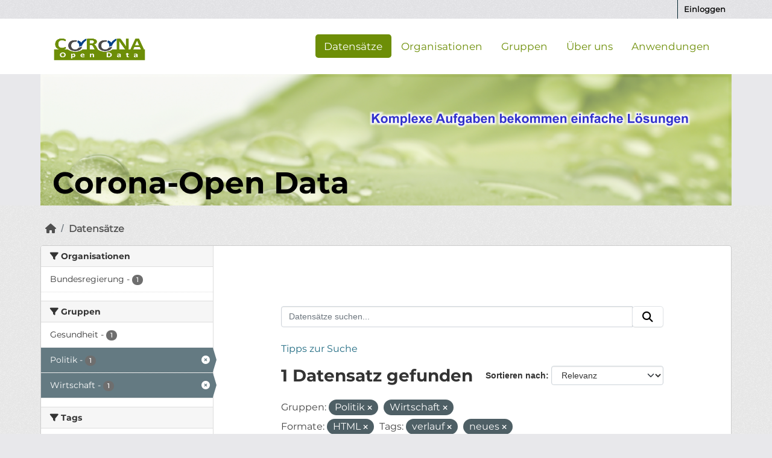

--- FILE ---
content_type: text/html; charset=utf-8
request_url: https://corona-open-data.ckan.de/dataset/?_res_format_limit=0&_tags_limit=0&groups=politik&groups=wirtschaft&res_format=HTML&tags=verlauf&tags=neues
body_size: 23436
content:
<!DOCTYPE html>
<!--[if IE 9]> <html lang="de" class="ie9"> <![endif]-->
<!--[if gt IE 8]><!--> <html lang="de"  > <!--<![endif]-->
  <head>
    <meta charset="utf-8" />
      <meta name="csrf_field_name" content="_csrf_token" />
      <meta name="_csrf_token" content="IjU5N2I3ZmExN2U3NmVhYmViMDRkYjNhYzdjNzg1OTE1ZWZlZTAxZjki.aXn7aA.-z8HzqgJDyAeYYpoWWbA0gznSR0" />

      <meta name="generator" content="ckan 2.11.0" />
      <meta name="viewport" content="width=device-width, initial-scale=1.0">
    <title>Datensatz - Corona Open Data</title>

    
    
    <link rel="shortcut icon" href="/base/images/ckan.ico" />
    
    
        <link rel="alternate" type="text/n3" href="https://corona-open-data.ckan.de/catalog.n3"/>
        <link rel="alternate" type="text/turtle" href="https://corona-open-data.ckan.de/catalog.ttl"/>
        <link rel="alternate" type="application/rdf+xml" href="https://corona-open-data.ckan.de/catalog.xml"/>
        <link rel="alternate" type="application/ld+json" href="https://corona-open-data.ckan.de/catalog.jsonld"/>
    

  
  
    
    
      
      
      
    
    
    

    

  
  
  <link rel="shortcut icon" href="/favicon.ico">
  <link rel="icon" type="image/png" href="/favicon.png" sizes="32x32">
  <link rel="icon" type="image/png" href="/favicon_259x259.png" sizes="96x96">
  <link rel="apple-touch-icon" sizes="180x180" href="/favicon_259x259.png">
  



    
    <link href="/webassets/base/757e28ef_main.css" rel="stylesheet"/>
<link href="/webassets/ckanext-geoview/f197a782_geo-resource-styles.css" rel="stylesheet"/>
<link href="/webassets/ckanext-harvest/c95a0af2_harvest_css.css" rel="stylesheet"/>
<link href="/webassets/ckanext-activity/8dd77216_activity.css" rel="stylesheet"/>
<link href="/webassets/webassets-external/96ade32d2fdad4a3e74ef63cc0add303_ondics-corona.css" rel="stylesheet"/>
  <style>
        .module-content {
  padding: 100px;
}
      </style>
    
  
  
  <!-- Matomo -->
  <script type="text/plain" data-category="statistics">
   var _paq = window._paq = window._paq || [];
   /* tracker methods like "setCustomDimension" should be called before "trackPageView" */
   _paq.push(['trackPageView']);
   _paq.push(['enableLinkTracking']);
   /* TODO: Logik nur wenn angemeldet */
   _paq.push(['setUserId', 'Benutzer angemeldet (anonymisiert)']);
   (function() {
     var u="https://analyse.ondics.de/";
     _paq.push(['setTrackerUrl', u+'matomo.php']);
     _paq.push(['setSiteId', '52']);
     var d=document, g=d.createElement('script'), s=d.getElementsByTagName('script')[0];
     g.type='text/javascript'; g.async=true; g.src=u+'matomo.js'; s.parentNode.insertBefore(g,s);
   })();
  </script>
  <!-- End Matomo Code -->


    

  </head>

  
  <body data-site-root="https://corona-open-data.ckan.de/" data-locale-root="https://corona-open-data.ckan.de/" >

    
    <div class="visually-hidden-focusable"><a href="#content">Überspringen zum Hauptinhalt</a></div>
  

  
    


 
<div class="account-masthead">
  <div class="container">
     
    <nav class="account not-authed" aria-label="Benutzerkonto">
      <ul class="list-unstyled">
        
<li><a href="/user/login">Einloggen</a></li>

      </ul>
    </nav>
     
  </div>
</div>

<header class="masthead">
  <div class="container">
      
    <nav class="navbar navbar-expand-lg navbar-light">
      <hgroup class="header-image navbar-left">

      
      
      <a class="logo" href="/">
        <img src="/uploads/admin/2020-08-07-130613.740078corona-odp-logo.png" alt="Corona Open Data"
          title="Corona Open Data" />
      </a>
      
      

       </hgroup>
      <button class="navbar-toggler" type="button" data-bs-toggle="collapse" data-bs-target="#main-navigation-toggle"
        aria-controls="main-navigation-toggle" aria-expanded="false" aria-label="Navigationsmenü ein- oder ausblenden">
        <span class="fa fa-bars text-white"></span>
      </button>

      <div class="main-navbar collapse navbar-collapse" id="main-navigation-toggle">
        <ul class="navbar-nav ms-auto mb-2 mb-lg-0">
          
            
  
              
              

              <li class="active"><a href="/dataset/">Datensätze</a></li><li><a href="/organization/">Organisationen</a></li><li><a href="/group/">Gruppen</a></li><li><a href="/about">Über uns</a></li>
            
  <li><a href="/showcase">Anwendungen</a></li>

          </ul>

      
      

      </div>
    </nav>
  </div>
</header>

<div class="container">
  <div class="ondics-banner">
    <img src="/img/corona-odp-banner.png">
    <p>Corona-Open Data</p>
  </div>
</div>

<div id="alert_placeholder"></div>

  
    <div class="main">
      <div id="content" class="container">
        
          
            <div class="flash-messages">
              
                
              
            </div>
          

          
            <div class="toolbar" role="navigation" aria-label="Brotkrumen-Navigation">
              
                
                  <ol class="breadcrumb">
                    
<li class="home"><a href="/" aria-label="Start"><i class="fa fa-home"></i><span> Start</span></a></li>
                    
  <li class="active"><a href="/dataset/">Datensätze</a></li>

                  </ol>
                
              
            </div>
          

          <div class="row wrapper">
            
            
            

            
              <aside class="secondary col-md-3">
                
                


  <div class="filters">
    <div>
      
        

    
    
	
	    
		<section class="module module-narrow module-shallow">
		    
			<h2 class="module-heading">
			    <i class="fa fa-filter"></i>
			    Organisationen
			</h2>
		    
		    
			
			    
				<nav aria-label="Organisationen">
				    <ul class="list-unstyled nav nav-simple nav-facet">
					
					    
					    
					    
					    
					    <li class="nav-item ">
						<a href="/dataset/?_res_format_limit=0&amp;_tags_limit=0&amp;groups=politik&amp;groups=wirtschaft&amp;res_format=HTML&amp;tags=verlauf&amp;tags=neues&amp;organization=bundesregierung" title="">
						    <span class="item-label">Bundesregierung</span>
						    <span class="hidden separator"> - </span>
						    <span class="item-count badge">1</span>

							
						</a>
					    </li>
					
				    </ul>
				</nav>

				<p class="module-footer">
				    
					
				    
				</p>
			    
			
		    
		</section>
	    
	
    

      
        

    
    
	
	    
		<section class="module module-narrow module-shallow">
		    
			<h2 class="module-heading">
			    <i class="fa fa-filter"></i>
			    Gruppen
			</h2>
		    
		    
			
			    
				<nav aria-label="Gruppen">
				    <ul class="list-unstyled nav nav-simple nav-facet">
					
					    
					    
					    
					    
					    <li class="nav-item ">
						<a href="/dataset/?_res_format_limit=0&amp;_tags_limit=0&amp;groups=politik&amp;groups=wirtschaft&amp;res_format=HTML&amp;tags=verlauf&amp;tags=neues&amp;groups=gesundheit" title="">
						    <span class="item-label">Gesundheit</span>
						    <span class="hidden separator"> - </span>
						    <span class="item-count badge">1</span>

							
						</a>
					    </li>
					
					    
					    
					    
					    
					    <li class="nav-item  active">
						<a href="/dataset/?_res_format_limit=0&amp;_tags_limit=0&amp;groups=wirtschaft&amp;res_format=HTML&amp;tags=verlauf&amp;tags=neues" title="">
						    <span class="item-label">Politik</span>
						    <span class="hidden separator"> - </span>
						    <span class="item-count badge">1</span>

							<span class="facet-close"> <i class="fa fa-solid fa-circle-xmark"></i></span>
						</a>
					    </li>
					
					    
					    
					    
					    
					    <li class="nav-item  active">
						<a href="/dataset/?_res_format_limit=0&amp;_tags_limit=0&amp;groups=politik&amp;res_format=HTML&amp;tags=verlauf&amp;tags=neues" title="">
						    <span class="item-label">Wirtschaft</span>
						    <span class="hidden separator"> - </span>
						    <span class="item-count badge">1</span>

							<span class="facet-close"> <i class="fa fa-solid fa-circle-xmark"></i></span>
						</a>
					    </li>
					
				    </ul>
				</nav>

				<p class="module-footer">
				    
					
				    
				</p>
			    
			
		    
		</section>
	    
	
    

      
        

    
    
	
	    
		<section class="module module-narrow module-shallow">
		    
			<h2 class="module-heading">
			    <i class="fa fa-filter"></i>
			    Tags
			</h2>
		    
		    
			
			    
				<nav aria-label="Tags">
				    <ul class="list-unstyled nav nav-simple nav-facet">
					
					    
					    
					    
					    
					    <li class="nav-item ">
						<a href="/dataset/?_res_format_limit=0&amp;_tags_limit=0&amp;groups=politik&amp;groups=wirtschaft&amp;res_format=HTML&amp;tags=verlauf&amp;tags=neues&amp;tags=meldungen" title="">
						    <span class="item-label">meldungen</span>
						    <span class="hidden separator"> - </span>
						    <span class="item-count badge">1</span>

							
						</a>
					    </li>
					
					    
					    
					    
					    
					    <li class="nav-item  active">
						<a href="/dataset/?_res_format_limit=0&amp;_tags_limit=0&amp;groups=politik&amp;groups=wirtschaft&amp;res_format=HTML&amp;tags=verlauf" title="">
						    <span class="item-label">neues</span>
						    <span class="hidden separator"> - </span>
						    <span class="item-count badge">1</span>

							<span class="facet-close"> <i class="fa fa-solid fa-circle-xmark"></i></span>
						</a>
					    </li>
					
					    
					    
					    
					    
					    <li class="nav-item ">
						<a href="/dataset/?_res_format_limit=0&amp;_tags_limit=0&amp;groups=politik&amp;groups=wirtschaft&amp;res_format=HTML&amp;tags=verlauf&amp;tags=neues&amp;tags=neuigkeiten" title="">
						    <span class="item-label">neuigkeiten</span>
						    <span class="hidden separator"> - </span>
						    <span class="item-count badge">1</span>

							
						</a>
					    </li>
					
					    
					    
					    
					    
					    <li class="nav-item ">
						<a href="/dataset/?_res_format_limit=0&amp;_tags_limit=0&amp;groups=politik&amp;groups=wirtschaft&amp;res_format=HTML&amp;tags=verlauf&amp;tags=neues&amp;tags=timeline" title="">
						    <span class="item-label">timeline</span>
						    <span class="hidden separator"> - </span>
						    <span class="item-count badge">1</span>

							
						</a>
					    </li>
					
					    
					    
					    
					    
					    <li class="nav-item  active">
						<a href="/dataset/?_res_format_limit=0&amp;_tags_limit=0&amp;groups=politik&amp;groups=wirtschaft&amp;res_format=HTML&amp;tags=neues" title="">
						    <span class="item-label">verlauf</span>
						    <span class="hidden separator"> - </span>
						    <span class="item-count badge">1</span>

							<span class="facet-close"> <i class="fa fa-solid fa-circle-xmark"></i></span>
						</a>
					    </li>
					
				    </ul>
				</nav>

				<p class="module-footer">
				    
					<a href="/dataset/?_res_format_limit=0&amp;groups=politik&amp;groups=wirtschaft&amp;res_format=HTML&amp;tags=verlauf&amp;tags=neues" class="read-more">Nur häufige Tags anzeigen</a>
				    
				</p>
			    
			
		    
		</section>
	    
	
    

      
        

    
    
	
	    
		<section class="module module-narrow module-shallow">
		    
			<h2 class="module-heading">
			    <i class="fa fa-filter"></i>
			    Formate
			</h2>
		    
		    
			
			    
				<nav aria-label="Formate">
				    <ul class="list-unstyled nav nav-simple nav-facet">
					
					    
					    
					    
					    
					    <li class="nav-item  active">
						<a href="/dataset/?_res_format_limit=0&amp;_tags_limit=0&amp;groups=politik&amp;groups=wirtschaft&amp;tags=verlauf&amp;tags=neues" title="">
						    <span class="item-label">HTML</span>
						    <span class="hidden separator"> - </span>
						    <span class="item-count badge">1</span>

							<span class="facet-close"> <i class="fa fa-solid fa-circle-xmark"></i></span>
						</a>
					    </li>
					
				    </ul>
				</nav>

				<p class="module-footer">
				    
					<a href="/dataset/?_tags_limit=0&amp;groups=politik&amp;groups=wirtschaft&amp;res_format=HTML&amp;tags=verlauf&amp;tags=neues" class="read-more">Nur häufige Formate anzeigen</a>
				    
				</p>
			    
			
		    
		</section>
	    
	
    

      
        

    
    
	
	    
		<section class="module module-narrow module-shallow">
		    
			<h2 class="module-heading">
			    <i class="fa fa-filter"></i>
			    Lizenzen
			</h2>
		    
		    
			
			    
				<nav aria-label="Lizenzen">
				    <ul class="list-unstyled nav nav-simple nav-facet">
					
					    
					    
					    
					    
					    <li class="nav-item ">
						<a href="/dataset/?_res_format_limit=0&amp;_tags_limit=0&amp;groups=politik&amp;groups=wirtschaft&amp;res_format=HTML&amp;tags=verlauf&amp;tags=neues&amp;license_id=other-pd" title="">
						    <span class="item-label">Andere (gemeinfrei)</span>
						    <span class="hidden separator"> - </span>
						    <span class="item-count badge">1</span>

							
						</a>
					    </li>
					
				    </ul>
				</nav>

				<p class="module-footer">
				    
					
				    
				</p>
			    
			
		    
		</section>
	    
	
    

      
    </div>
    <a class="close no-text hide-filters"><i class="fa fa-times-circle"></i><span class="text">close</span></a>
  </div>



              </aside>
            

            
              <div class="primary col-md-9 col-xs-12" role="main">
                
                
  <section class="module">
    <div class="module-content">
      
        
      
      
        
        
        







<form id="dataset-search-form" class="search-form" method="get" data-module="select-switch">

  
  <div class="input-group search-input-group">
    <input aria-label="Datensätze suchen..." id="field-giant-search" type="text" class="form-control input-lg" name="q" value="" autocomplete="off" placeholder="Datensätze suchen...">
    
    <span class="input-group-btn">
      <button class="btn btn-default btn-lg" type="submit" value="search" aria-label="Absenden">
        <i class="fa fa-search"></i>
      </button>
    </span>
    
  </div>
  <a href="/pages/tipps-zur-suche">
    <p>Tipps zur Suche</p>
  </a>


  
    <span>






<input type="hidden" name="groups" value="politik" />





<input type="hidden" name="groups" value="wirtschaft" />





<input type="hidden" name="res_format" value="HTML" />





<input type="hidden" name="tags" value="verlauf" />





<input type="hidden" name="tags" value="neues" />



</span>
  

  
    
      <div class="form-group control-order-by">
        <label for="field-order-by">Sortieren nach</label>
        <select id="field-order-by" name="sort" class="form-control form-select">
          
            
              <option value="score desc, metadata_modified desc" selected="selected">Relevanz</option>
            
          
            
              <option value="title_string asc">Name aufsteigend</option>
            
          
            
              <option value="title_string desc">Name absteigend</option>
            
          
            
              <option value="metadata_modified desc">Zuletzt geändert</option>
            
          
        </select>
        
        <button class="btn btn-default js-hide" type="submit">Los</button>
        
      </div>
    
  

  
    <h1>
    
      

  
  
  
  

1 Datensatz gefunden
    
    </h1>
  

  
    
      <p class="filter-list">
        
          
          <span class="facet">Gruppen:</span>
          
            <span class="filtered pill">Politik
              <a href="/dataset/?_res_format_limit=0&amp;_tags_limit=0&amp;groups=wirtschaft&amp;res_format=HTML&amp;tags=verlauf&amp;tags=neues" class="remove" title="Entfernen"><i class="fa fa-times"></i></a>
            </span>
          
            <span class="filtered pill">Wirtschaft
              <a href="/dataset/?_res_format_limit=0&amp;_tags_limit=0&amp;groups=politik&amp;res_format=HTML&amp;tags=verlauf&amp;tags=neues" class="remove" title="Entfernen"><i class="fa fa-times"></i></a>
            </span>
          
        
          
          <span class="facet">Formate:</span>
          
            <span class="filtered pill">HTML
              <a href="/dataset/?_res_format_limit=0&amp;_tags_limit=0&amp;groups=politik&amp;groups=wirtschaft&amp;tags=verlauf&amp;tags=neues" class="remove" title="Entfernen"><i class="fa fa-times"></i></a>
            </span>
          
        
          
          <span class="facet">Tags:</span>
          
            <span class="filtered pill">verlauf
              <a href="/dataset/?_res_format_limit=0&amp;_tags_limit=0&amp;groups=politik&amp;groups=wirtschaft&amp;res_format=HTML&amp;tags=neues" class="remove" title="Entfernen"><i class="fa fa-times"></i></a>
            </span>
          
            <span class="filtered pill">neues
              <a href="/dataset/?_res_format_limit=0&amp;_tags_limit=0&amp;groups=politik&amp;groups=wirtschaft&amp;res_format=HTML&amp;tags=verlauf" class="remove" title="Entfernen"><i class="fa fa-times"></i></a>
            </span>
          
        
      </p>
      <a class="show-filters btn btn-default">Ergebnisse filtern</a>
    
  

</form>




      
      
        

  
    <ul class="dataset-list list-unstyled">
    	
	      
	        




  <li class="dataset-item">
    
      <div class="dataset-content">
        
          <h2 class="dataset-heading">
            
              
            
            
    <a href="/dataset/coronavirus-meldungen-timeline" title="Coronavirus Meldungen - Timeline">
      Coronavirus Meldungen - Timeline
    </a>
            
            
              
            
          </h2>
        
        
          
            <div>Coronavirus SARS-CoV-2: Chronik der bisherigen Maßnahmen</div>
          
        
      </div>
      
        
          
            <ul class="dataset-resources list-unstyled">
              
                
                <li>
                  <a href="/dataset/coronavirus-meldungen-timeline" class="badge badge-default" data-format="html">HTML</a>
                </li>
                
              
            </ul>
          
        
      
    
  </li>

	      
	    
    </ul>
  

      
    </div>

    
      
    
  </section>

  
    <section class="module">
      <div class="module-content">
        
          <small>
            
            
            Sie können dieses Register auch über die <a href="/api/3">API</a> (siehe <a href="http://docs.ckan.org/en/2.11/api/">API-Dokumentation</a>) abrufen. 
          </small>
        
      </div>
    </section>
  

              </div>
            
          </div>
        
      </div>
    </div>
  

    
<footer class="site-footer">
  <div class="container">
    
<div class="container">
    <div class="row">  
        <div class="col-md-4">
            <div id="c85290" class="frame frame-default frame-type-textpic frame-layout-0">
                <div class="media-element media-element--right ce-intext ce-nowrap"></div>
                <div class="ce-bodytext">
                    <header>
                        <h4 class="">INFOS</h4>
                    </header>
                    <p>
                        <a href="/pages/nutzungsbedingungen" title="Nutzungsbedingungen" class="link">Nutzungsbedingungen</a>&nbsp;<br>
                        <a href="/pages/datenschutz" title="Datenschutz" class="link">Datenschutz</a>&nbsp;<br>
                        <a href="/pages/impressum" title="Impressum" class="link">Impressum</a>
                    </p>
                </div>
            </div>
        </div>

        <div class="col-md-4">
            <div id="c85291" class="frame frame-default frame-type-textpic frame-layout-0">
                <div class="media-element media-element--right ce-intext ce-nowrap"></div>
                <div class="ce-bodytext">
                    <header>
                        <h4 class="">weiterführende Links</h4>
                    </header>
                    <p>
                        
                        
                        <a href="http://docs.ckan.org/en/2.11/api/" title="CKAN-API-DOC" target="blank" class="link">CKAN API DOC</a><br>
                        <a href="/api" title="CKAN-API" target="blank" class="link">CKAN API</a><br>
			<a href="https://github.com/ckan/ckan" title="CKAN-GitHub" target="_blank" class="link">CKAN GitHub</a>
                        
                    </p>
                </div>
            </div>
        </div>
        <div class="col-md-4">
            <div id="c85293" class="frame frame-default frame-type-header frame-layout-0">
                <header>
                    <h4 class="">SOZIALE MEDIEN</h4>
                </header>
            </div>

            <div class="social-media">
                    <a href="https://www.facebook.com/ondics" target="_blank"><i class="fa-brands fa-facebook-f"></i></a>
                    <a href="https://twitter.com/Ondics" target="_blank"><i class="fa-brands fa-twitter"></i></a>
                    <a href="https://ondics.de/unternehmen/kontakt-and-anfahrt/"target="_blank"><i class="fa fa-envelope"></i></a>
            </div>
        </div>
    </div>
</div>
<br>
<br>
<br>
<br>
<br>
<div class="copyright"><span>Copyright Ondics GmbH</span></div>

  </div>
</footer>
  
<button class="md-cookieconsent-button btn btn-primary" type="button" data-cc="show-consentModal" title="Show Cookiebanner!"><i class="fa-solid fa-cookie"></i></button>

  
  
  
  
  
  
    
  <!-- body content ... -->
  <script>
    const ckanext_md_privacy_url = '/pages/datenschutz'
    const ckanext_md_legal_url = '/pages/datenschutz'
    const ckanext_md_site_id = '52'
    const ckanext_md_matomo_url = 'https://analyse.ondics.de/'
    const ckanext_md_contact_url = '/pages/kontakt'
    const ckanext_md_site_url = 'https://corona-open-data.ckan.de'
  </script>
  <script data-module="cookieconsent-config"></script>

  

  



  

    
    <link href="/webassets/matomo_dsgvo_assets/670b37e7_cookieconsent.css" rel="stylesheet"/>
<link href="/webassets/matomo_dsgvo_assets/764a3a6e_md-style.css" rel="stylesheet"/>
<link href="/webassets/vendor/f3b8236b_select2.css" rel="stylesheet"/>
<link href="/webassets/vendor/53df638c_fontawesome.css" rel="stylesheet"/>
    <script src="/webassets/vendor/240e5086_jquery.js" type="text/javascript"></script>
<script src="/webassets/vendor/90dbb6bf_vendor.js" type="text/javascript"></script>
<script src="/webassets/vendor/6d1ad7e6_bootstrap.js" type="text/javascript"></script>
<script src="/webassets/vendor/529a0eb7_htmx.js" type="text/javascript"></script>
<script src="/webassets/base/a65ea3a0_main.js" type="text/javascript"></script>
<script src="/webassets/base/b1def42f_ckan.js" type="text/javascript"></script>
<script src="/webassets/matomo_dsgvo_assets/bb5f5ae4_cookieconsent.js" type="text/javascript"></script>
<script src="/webassets/matomo_dsgvo_assets/a72b03ee_cookieconsent-config.js" type="text/javascript"></script>
<script src="/webassets/webassets-external/b359a2eec5254bda2068be9def6c1f47_ondics-corona.js" type="text/javascript"></script>
<script src="/webassets/activity/0fdb5ee0_activity.js" type="text/javascript"></script>
  </body>
</html>